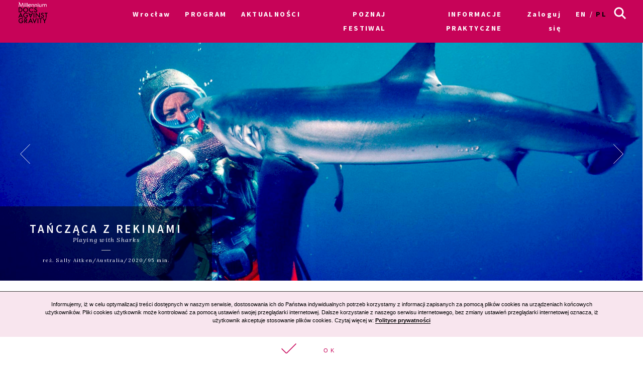

--- FILE ---
content_type: text/html; charset=UTF-8
request_url: https://archiwum2021.wkinach.mdag.pl/18/pl/wroclaw/movie/Tanczaca-z
body_size: 21610
content:



<!DOCTYPE html>
<html lang="pl-PL">
<head>
    <meta http-equiv="content-type" content="text/html; charset=UTF-8">
    <!-- ::::::::::::::::::::::::::::::::::::::::::::::::::::::::::::::::::::::::::::::::::::::::::::::::::::::: -->
    <meta name="web_author" content="Design by: Marta Lissowska, Underscores.me coded by dadmor@gmail.com and reorganized by GsiTeK">
    <!-- ::::::::::::::::::::::::::::::::::::::::::::::::::::::::::::::::::::::::::::::::::::::::::::::::::::::: -->
    <meta charset="UTF-8">
    <meta name="viewport" content="width=device-width, initial-scale=1">
    <meta name="google-site-verification" content="ckA5av-Wprfp6npbfppGxgo3YVsU69fSN6zoDZ9Twnw">
    <meta name="description" content="Festiwal Filmowy Millennium Docs Against Gravity to największy festiwal filmów dokumentalnych w Polsce, odbywający się w 6 miastach w tym samym czasie. 17. edycja odbędzie się w dn. 8-22 maja 2020 r."/>
    <link rel="profile" href="http://gmpg.org/xfn/11">

    <title>18. Festiwal Filmowy Millennium Docs Against Gravity –             Tańcząca z rekinami
    </title>

    <!-- Social Warfare v2.3.2 https://warfareplugins.com -->
    <style>@font-face {font-family: "sw-icon-font";src:url("http://docsag.pl/wp-content/plugins/social-warfare/fonts/sw-icon-font.eot?ver=2.3.2");src:url("http://docsag.pl/wp-content/plugins/social-warfare/fonts/sw-icon-font.eot?ver=2.3.2#iefix") format("embedded-opentype"),url("http://docsag.pl/wp-content/plugins/social-warfare/fonts/sw-icon-font.woff?ver=2.3.2") format("woff"), url("http://docsag.pl/wp-content/plugins/social-warfare/fonts/sw-icon-font.ttf?ver=2.3.2") format("truetype"),url("http://docsag.pl/wp-content/plugins/social-warfare/fonts/sw-icon-font.svg?ver=2.3.2#1445203416") format("svg");font-weight: normal;font-style: normal;}</style>
    <!-- Social Warfare v2.3.2 https://warfareplugins.com -->

    <link rel="dns-prefetch" href="http://s.w.org/">
    <link rel="stylesheet" id="under-world-style-css" href="/css/normalize.css" type="text/css" media="all">
        <script type='text/javascript' src='/old/js/lory.js'></script>

    <link rel="stylesheet" href="https://cdnjs.cloudflare.com/ajax/libs/font-awesome/4.7.0/css/font-awesome.min.css">
    <style type="text/css">
        img.wp-smiley,
        img.emoji {
            display: inline !important;
            border: none !important;
            box-shadow: none !important;
            height: 1em !important;
            width: 1em !important;
            margin: 0 .07em !important;
            vertical-align: -0.1em !important;
            background: none !important;
            padding: 0 !important;
        }
    </style>
    <link rel="stylesheet" id="taxonomy-image-plugin-public-css" href="/css/style_003.css?v2" type="text/css" media="screen">
    <link rel="stylesheet" id="social_warfare-css" href="/css/style.css?v2" type="text/css" media="all">
    <link rel="stylesheet" id="under-world-style-css" href="/css/style_002.css?v2" type="text/css" media="all">
    <link rel="stylesheet" id="generated-style-css" href="/css/oldStyle.css?v2" type="text/css" media="all">
    <link rel="stylesheet" id="wppb_stylesheet-css" href="/css/style-front-end.css?v2" type="text/css" media="all">

    
    
    <!-- OG: 2.5.1 -->
    <meta property="og:site_name" content="Festiwal Filmowy Millennium Docs Against Gravity">
    <meta property="og:url" content="https%3A%2F%2Farchiwum2021.wkinach.mdag.pl%2F18%2Fpl%2Fwroclaw%2Fmovie%2FTanczaca-z">
    <meta property="og:title" content="Tańcząca z rekinami">
    <meta property="og:description" content="Valerie Taylor to żywa legenda w świecie nurkowania. W latach 50. XX wieku była łowczynią rekinów i mistrzynią w ich zabijaniu. Z czasem zamieniła włócznię na aparat fotograficzny i stała się aktywną działaczką na rzecz ochrony tych groźnych stworzeń. W latach 60. XX wieku wraz z innymi pionierami w tej dziedzinie, takimi jak Stan Waterman w USA czy Jacques Cousteau we Francji, należała do nielicznej garstki wykwalifikowanych podwodnych fotografów. Odważyła się podejść bliżej do rekina niż ktokolwiek wcześniej, przeżyła jego atak i zaprzyjaźniła się z żarłaczem białym.">
    <meta property="og:type" content="article">
    <meta property="og:locale" content="pl_PL">
            <meta property="og:image" content="https://archiwum2021.wkinach.mdag.pl/uploads/movies/Tanczaca-z61250aae32e1d.jpeg" />
        <meta property="og:image:width" content="1920" />
        <meta property="og:image:height" content="1080" />
        <meta name="twitter:image" content="https://archiwum2021.wkinach.mdag.pl/uploads/movies/Tanczaca-z61250aae32e1d.jpeg">
        <meta name="twitter:card" content="summary">
    <meta name="twitter:title" content="Tańcząca z rekinami">
    <meta name="twitter:description" content="Valerie Taylor to żywa legenda w świecie nurkowania. W latach 50. XX wieku była łowczynią rekinów i mistrzynią w ich zabijaniu. Z czasem zamieniła włócznię na aparat fotograficzny i stała się aktywną działaczką na rzecz ochrony tych groźnych stworzeń. W latach 60. XX wieku wraz z innymi pionierami w tej dziedzinie, takimi jak Stan Waterman w USA czy Jacques Cousteau we Francji, należała do nielicznej garstki wykwalifikowanych podwodnych fotografów. Odważyła się podejść bliżej do rekina niż ktokolwiek wcześniej, przeżyła jego atak i zaprzyjaźniła się z żarłaczem białym.">
    <meta name="twitter:domain" content="https://archiwum2021.wkinach.mdag.pl">


    <style type="text/css">
        .recentcomments a{
            display:inline !important;
            padding:0 !important;
            margin:0 !important;
        }
    </style>

    <!--[if lte IE 10]>
    <style>
        #promo-slider{
            display:none;
        }
        .pre-f-1, .pre-f-2{
            float:left;
        }
        .home article{display:block; float:left; width:33.33%;}
    </style>
    <![endif]-->

    <!-- Global site tag (gtag.js) - Google Ads: 576942841 -->
    <script async src="https://www.googletagmanager.com/gtag/js?id=AW-576942841"></script>
    <script>
        window.dataLayer = window.dataLayer || [];
        function gtag(){dataLayer.push(arguments);}
        gtag('js', new Date());

        gtag('config', 'AW-576942841');
    </script>

    <!-- Event snippet for Kliknięcia w Oglądaj conversion page
In your html page, add the snippet and call gtag_report_conversion when someone clicks on the chosen link or button. -->
    <script>
        function gtag_report_conversion(url) {
            var callback = function () {
                if (typeof(url) != 'undefined') {
                    window.location = url;
                }
            };
            gtag('event', 'conversion', {
                'send_to': 'AW-576942841/ST30COiP3OABEPnljZMC',
                'event_callback': callback
            });
            return false;
        }
    </script>
<!-- Google Tag Manager -->
<script>(function(w,d,s,l,i){w[l]=w[l]||[];w[l].push({'gtm.start':
new Date().getTime(),event:'gtm.js'});var f=d.getElementsByTagName(s)[0],
j=d.createElement(s),dl=l!='dataLayer'?'&l='+l:'';j.async=true;j.src=
'https://www.googletagmanager.com/gtm.js?id='+i+dl;f.parentNode.insertBefore(j,f);
})(window,document,'script','dataLayer','GTM-MPMX22B');</script>
<!-- End Google Tag Manager -->
    </head>

<body class="movies-template-default single single-movies">
<!-- Google Tag Manager (noscript) -->
<noscript><iframe src="https://www.googletagmanager.com/ns.html?id=GTM-MPMX22B"
height="0" width="0" style="display:none;visibility:hidden"></iframe></noscript>
<!-- End Google Tag Manager (noscript) -->

<div id="infoModal2" class="modal"><div class="modal-content" style="min-height:200px"><span class="infoClose2"><img src="/old/agravity/krzyzyk-popup.svg" width="20"></span><a id="modal-more2" class="more-btn" style="display:none">Pełny opis</a><div id="myModalContent2"></div></div></div>

    <div id="page" class="hfeed site">

        <header id="masthead" class="site-header" role="banner">
            <div class="site-logotype">




                <nav id="site-navigation" class="main-navigation " role="navigation" onmouseleave="menu_out();" style="">

                    <a href="/18/pl/wroclaw/homepage">
                        <img id="small-logo" class="small-logo" src="/img/logo%2520M%2520DAG%2520male.svg">
                    </a>


                    <button class="menu-toggle" aria-controls="primary-menu" aria-expanded="false"></button>


                    <div id="menu-core" class="menu-warszawa-en-container">
    <ul  class="menu nav-menu" aria-expanded="false">
        <li class="menu-item menu-item-type-custom menu-item-object-custom menu-item-home menu-item-has-children" aria-haspopup="true"><a href="/18/pl/wroclaw/homepage">Wrocław</a>
                        <ul class="sub-menu">
                                <li class="menu-item menu-item-type-custom menu-item-object-custom menu-item-home"><a href="/18/pl/warszawa/homepage">Warszawa</a></li>
                                <li class="menu-item menu-item-type-custom menu-item-object-custom menu-item-home"><a href="/18/pl/Wroclaw/homepage">Wrocław</a></li>
                                <li class="menu-item menu-item-type-custom menu-item-object-custom menu-item-home"><a href="/18/pl/Gdynia/homepage">Gdynia</a></li>
                                <li class="menu-item menu-item-type-custom menu-item-object-custom menu-item-home"><a href="/18/pl/Katowice/homepage">Katowice</a></li>
                                <li class="menu-item menu-item-type-custom menu-item-object-custom menu-item-home"><a href="/18/pl/Poznan/homepage">Poznań</a></li>
                                <li class="menu-item menu-item-type-custom menu-item-object-custom menu-item-home"><a href="/18/pl/Bydgoszcz/homepage">Bydgoszcz</a></li>
                                <li class="menu-item menu-item-type-custom menu-item-object-custom menu-item-home"><a href="/18/pl/Lublin/homepage">Lublin</a></li>
                            </ul>
                    </li>

                        <li id="menu-item-1" class="menu-item-has-children menu-item menu-item-type-post_type menu-item-object-page current-menu-item page_item current_page_item"><a href="#">PROGRAM</a>
                                            <ul class="sub-menu">
                                                            <li id="menu-item-4891" class="menu-item menu-item-type-custom menu-item-object-custom"><a href="/18/pl/wroclaw/movies">Filmy A-Z</a></li>
                                                            <li id="menu-item-4892" class="menu-item menu-item-type-custom menu-item-object-custom"><a href="/18/pl/wroclaw/calendar/show">Kalendarz</a></li>
                                                            <li id="menu-item-4893" class="menu-item menu-item-type-custom menu-item-object-custom"><a href="/18/pl/wroclaw/sections">Sekcje filmowe</a></li>
                                                            <li id="menu-item-4894" class="menu-item menu-item-type-custom menu-item-object-custom"><a href="/18/pl/wroclaw/contests">Konkursy</a></li>
                                                            <li id="menu-item-4895" class="menu-item menu-item-type-custom menu-item-object-custom"><a href="/18/pl/wroclaw/EventCategories">Wydarzenia towarzyszące</a></li>
                                                            <li id="menu-item-4896" class="menu-item menu-item-type-custom menu-item-object-custom"><a href="/18/pl/wroclaw/myProgram">Mój program</a></li>
                                                            <li id="menu-item-4897" class="menu-item menu-item-type-custom menu-item-object-custom"><a href="/18/pl/wroclaw/Guests">Goście</a></li>
                                                    </ul>
                                    </li>
                        <li id="menu-item-2" class=" menu-item menu-item-type-post_type menu-item-object-page current-menu-item page_item current_page_item"><a href="/18/pl/wroclaw/aktualnosci">AKTUALNOŚCI</a>
                                    </li>
                        <li id="menu-item-3" class="menu-item-has-children menu-item menu-item-type-post_type menu-item-object-page current-menu-item page_item current_page_item"><a href="#">POZNAJ FESTIWAL</a>
                                            <ul class="sub-menu">
                                                            <li id="menu-item-181" class="menu-item menu-item-type-custom menu-item-object-custom"><a href="/18/pl/wroclaw/page/O-festiwalu-10">O festiwalu</a></li>
                                                            <li id="menu-item-182" class="menu-item menu-item-type-custom menu-item-object-custom"><a href="https://www.communication.mdag.pl/home-pl">Komunikacja MDAG</a></li>
                                                            <li id="menu-item-183" class="menu-item menu-item-type-custom menu-item-object-custom"><a href="/18/pl/wroclaw/page/Partnerzy-festiwalu-7">Partnerzy festiwalu</a></li>
                                                            <li id="menu-item-184" class="menu-item menu-item-type-custom menu-item-object-custom"><a href="/18/pl/wroclaw/page/Archiwum-1">Archiwum</a></li>
                                                    </ul>
                                    </li>
                        <li id="menu-item-4" class="menu-item-has-children menu-item menu-item-type-post_type menu-item-object-page current-menu-item page_item current_page_item"><a href="/18/pl/wroclaw/page/Bilety-i-informacje-9">INFORMACJE PRAKTYCZNE</a>
                                            <ul class="sub-menu">
                                                            <li id="menu-item-101" class="menu-item menu-item-type-custom menu-item-object-custom"><a href="https://tiny.pl/9tw8c">Wypełnij ankietę o festiwalu</a></li>
                                                    </ul>
                                    </li>
        
        <li class="menu-item menu-item-type-custom menu-item-object-custom menu-item-home">
                            <a href="/18/pl/wroclaw/userAuth">Zaloguj się</a>
                    </li>

        <li class="lang-item lang-item-8 lang-item-en lang-item-first "><a hreflang="en-GB" href="/18/en/wroclaw/movie/Tanczaca-z" lang="en-GB">en</a></li>
        <li class="lang-item lang-item-11 lang-item-pl current-lang"><a hreflang="pl-PL" href="/18/pl/wroclaw/movie/Tanczaca-z" lang="pl-PL">pl</a></li>

    </ul>
</div>


<ul id="menu-s-ico">
    <li class="menu-item-has-children">
        <svg xmlns="http://www.w3.org/2000/svg" viewBox="0" style="">
            <path class="st0" d="M24.1,21.9l-6.4-6.4c1.1-1.6,1.8-3.5,1.8-5.6c0-5.2-4.3-9.5-9.5-9.5S0.5,4.8,0.5,10s4.3,9.5,9.5,9.5
									c2.1,0,4-0.7,5.6-1.8l6.4,6.4L24.1,21.9z M3.5,10c0-3.6,2.9-6.5,6.5-6.5s6.5,2.9,6.5,6.5s-2.9,6.5-6.5,6.5S3.5,13.6,3.5,10z"></path>
        </svg>
    </li>

    <form method="get" id="searchform" action="/18/pl/wroclaw/searchResult">
        <input style="" value="" name="searchString" type="text">
        <button type="submit" id="searchsubmit"><svg xmlns="http://www.w3.org/2000/svg" viewBox="0" style="">
                <path class="st0" d="M24.1,21.9l-6.4-6.4c1.1-1.6,1.8-3.5,1.8-5.6c0-5.2-4.3-9.5-9.5-9.5S0.5,4.8,0.5,10s4.3,9.5,9.5,9.5
									c2.1,0,4-0.7,5.6-1.8l6.4,6.4L24.1,21.9z M3.5,10c0-3.6,2.9-6.5,6.5-6.5s6.5,2.9,6.5,6.5s-2.9,6.5-6.5,6.5S3.5,13.6,3.5,10z"></path>
            </svg></button>
    </form>

</ul>


<script>
    var classname = document.getElementsByClassName("menu-item-has-children");
    if(window.innerWidth <= 640) {

        window.onload = function () {

            var arr = Array.from(document.getElementsByClassName("menu-item-has-children"));

            arr.forEach(
                function (elementParent) {
                    elementParent.childNodes.forEach(
                        function (element) {
                            if(element.classList == "sub-menu") {

                                var newElement = document.createElement('img');
                                newElement.className = 'mobileMenuArrow';
                                newElement.src = '/old/img/arrowDown.svg';
                                newElement.setAttribute("height", "10");
                                newElement.setAttribute("width", "20");
                                newElement.setAttribute("alt", ">");
                                elementParent.childNodes[0].appendChild(newElement);

                                console.log(elementParent.childNodes);

                            }
                        }
                    )
                }
            )

        }


        /*
         if (document.getElementsByClassName("menu-item-has-children").childNodes[1]) {
         classname.style.backgroundColor = 'black';
         }
         */

        console.log('640 init');

        for (var i = 0; i < classname.length; i++) {
            classname[i].addEventListener("click", function(event){

                if(event.target.tagName == "IMG") {
                    var target = event.target.parentNode;
                } else {
                    var target = event.target;
                }

                var sub = document.getElementsByClassName("sub-menu");
                for (i = 0; i < sub.length; i++) {
                    sub[i].style.display = "none";
                }

                if (target.getElementsByTagName("IMG")[0].datasrc != '1') {
                    target.getElementsByTagName("IMG")[0].src = '/old/img/arrowUp.svg';
                    target.parentNode.getElementsByClassName("sub-menu")[0].style.display = 'block';
                    target.getElementsByTagName("IMG")[0].datasrc = '1';
                } else {
                    target.getElementsByTagName("IMG")[0].src = '/old/img/arrowDown.svg';
                    target.parentNode.getElementsByClassName("sub-menu")[0].style.display = 'none';
                    target.getElementsByTagName("IMG")[0].datasrc = '0'
                }


                event.preventDefault();


                /*var sub =  this.getElementsByClassName("sub-menu");
                 sub[0].setAttribute(
                 "style", "display:block !important; opacity:1;");*/
            });
        }
    } else {
        var menu_out = function(){
            if (document.getElementById('content') != null) {
                document.getElementById('content').style['margin-top'] = '0px';
            }
            /*document.getElementById('small-logo').setAttribute(
             "style", "opacity:0;");*/

            if (document.getElementById('main-logo') != null) {
                document.getElementById('main-logo').style.opacity = '1';
            }
        }
        var myFunction = function() {
            var selects = document.getElementsByClassName("sub-menu");
            for(var i =0, il = selects.length;i<il;i++){

            }
            var sub =  this.getElementsByClassName("sub-menu");
            if (selects) {
                if (document.getElementById('content') != null && sub != null) {
                    document.getElementById('content').style['margin-top'] = sub[0].offsetHeight - 60 + "px";
                }
                /*document.getElementById('small-logo').setAttribute(
                 "style", "opacity:1;");*/
                if (document.getElementById('main-logo') != null) {
                    document.getElementById('main-logo').style.opacity = '0';
                }
            }else{
                console.log(document.getElementById('content').style['margin-top']);
            }
        };
        for (var i = 0; i < classname.length; i++) {
            classname[i].addEventListener('mouseover', myFunction, false);
        }
    }
</script>



                </nav><!-- #site-navigation -->




                <br>


            </div>
        </header><!-- #masthead -->


        
    <div id="content" class="site-content" style="margin-top: 0px;">

        <style>
            .single-movies h2.entry-title {
                color: #fff;
            }
        </style>

        <div id="primary" class="content-area">
            <main id="main" class="site-main" role="main">

                <svg xmlns="http://www.w3.org/2000/svg" version="1.1" style="display:none">
                    <path id="loveMe" d="M26,8.6C26,5,23.1,2,19.5,2c-2.3,0-4.3,1.3-5.5,3.1C12.9,3.3,10.9,2,8.5,2C4.9,2,2,5,2,8.6c0,2,1,3.8,2.2,5
				s9.2,9.5,9.2,9.5c0.2,0.2,0.4,0.3,0.5,0.3c0.2,0,0.5-0.1,0.6-0.3c0,0,7.8-8.3,9-9.5C24.9,12.4,26,10.6,26,8.6L26,8.6z"></path>

                </svg>
                <style type="text/css">

                    @media (max-width: 800px) {
                        .pthlove {
                            text-align: left;
                        }
                    }

                    @media (min-width: 801px) and (max-width: 1000px) {
                        .pthlove {
                            margin-right: -3em;
                        }
                    }

                    @media (min-width: 1001px) and (max-width: 1200px) {
                        .pthlove {
                            margin-right: -5em;
                        }
                    }

                    @media (min-width: 1201px) {
                        .pthlove {
                            margin-right: -7em;
                        }
                    }

                    .projections_table > div {
                        padding-top: 10px;
                    }

                    .like_off svg {
                        width: 27px;
                        height: 27px;
                        stroke: #C70358;
                        fill: #fff;
                        vertical-align: -5px;
                    }

                    .like_on svg {
                        width: 27px;
                        height: 27px;
                        stroke: #fff;
                        fill: #C70358 !important;
                        vertical-align: -5px;
                    }

                    .like_off [aria-label]::before {
                        content: 'Dodaj do Mojego programu';
                    }

                    .like_on [aria-label]::before {
                        content: 'Usuń z Mojego programu';
                    }

                    [aria-label] {
                        position: relative;
                    }

                    [aria-label]::before {
                        content: attr(aria-label);
                        opacity: 0;
                        visibility: hidden;
                        position: absolute;
                        top: 120%;
                        left: 0;
                        background-color: #fff;
                        color: #000;
                        font-size: 0.5em;
                        min-width: 100px;
                        text-align: center;
                        padding: 3px;
                        border: 1px #000 solid;
                        transition: .5s ease-in-out;
                        transition-property: opacity, visibility;
                        z-index: 999;
                    }

                    [aria-label]:hover::before {
                        opacity: 1;
                        visibility: visible;
                    }

                </style>


                <style>


                    #single-movie-title {
                        background-color: rgba(0, 0, 0, 0.5);
                        text-align: center;
                        color: #fff;
                        padding: 2em;
                    }

                    #single-movie-title h1 {
                        color: #fff;
                    }

                    .entry-single-content hr,
                    .entry-right-content hr {
                        background-color: #000;
                    }

                    .entry-right-content {
                        width: 90%;
                        font-family: 'Lora', sans-serif;
                        font-size: 1.1rem;
                    }

                    .entry-right-content ul {
                        margin: 1em;
                        padding: 0;
                        margin-bottom: 2em;
                    }

                    .entry-right-content ul li {
                        margin: 0;
                        padding: 0;
                        list-style: none;
                    }

                    .entry-right-content ul li div:nth-child(1) {
                        font-weight: bold;
                        font-family: 'Lora', sans-serif;
                    }

                    .entry-right-content ul li div:nth-child(2) {
                        margin-left: 2em;
                    }

                    .pinky-linky a {
                        background-color: #fedceb;
                        border: 2px solid #fff;
                        padding: 0.2em;
                        margin-bottom: 0.2em;
                        margin-right: 0.2em;
                        line-height: 1.9em;
                    }

                    #content .section {
                        border-top: 1px solid #000;
                        margin-top: 1em;
                        font-family: 'Lora';
                        text-transform: uppercase;
                        letter-spacing: 0.17em;
                        font-size: 0.7em;
                        font-weight: normal;
                    }

                    .section p {
                        margin: 1em 0.5em 0.5em 0.5em;

                    }

                    .section a {
                        border: 2px solid #C70358;
                        padding: 0.5em;
                        font-size: 0.9em;
                        color: #C70358;
                        line-height: 2em;
                        text-transform: uppercase;
                        font-family: 'Source Sans Pro', sans-serif;
                        letter-spacing: 0.17em;
                        font-weight: bold;
                    }

                    .section a:hover {
                        background-color: #C70358 !important;
                        color: #fff !important;
                        text-decoration: none;
                    }

                    .box-org span {
                        font-style: italic;

                    }

                    .movie-card {
                        margin: 3em 0;
                        position: relative;
                        display: flex;
                    }

                    .movie-image-mask {
                        width: 33%;
                        position: absolute;
                        bottom: 0;
                        left: 0
                    }

                    @media screen and (max-width: 640px) {
                        .movie-card {
                            flex-direction: column-reverse;
                        }

                        .movie-card > div {
                            width: 100% !important;
                        }

                        .movie-image-mask {
                            width: 100%;
                        }
                    }

                    .projections_table {
                        font-size: 1rem;
                        font-family: 'Lora', sans-serif;
                    }

                    .projections_table div:first-child {
                        padding-left: 0.3em;
                    }

                    .projections_table:hover:not(:first-child) {
                        background-color: rgb(199, 3, 88);
                    }

                    .projections_table:hover:not(:first-child) div {
                        color: rgb(255, 255, 255);
                    }

                    .projections_table:hover .ticket a {
                        border-color: rgb(255, 255, 255);
                        background-color: rgb(199, 3, 88);
                        color: rgb(255, 255, 255);
                    }

                    .ticket a {
                        color: #C70358;
                        border: 1px solid #C70358;
                        padding: 0.2em 0.5em 0.2em 0.5em;
                        text-transform: uppercase;
                        margin: 0.2em;
                        font-weight: bold;
                        font-size: 0.7em;
                    }

                    .fullCalendarButton {
                        margin-top: 0.8em;
                    }

                    .fullCalendarButton a {
                        padding-right: 4em;
                        background-image: url("/old/img/arrowFullCalendarButton.svg");
                        background-repeat: no-repeat;
                        background-position: right center;
                        background-size: 12%;
                    }

                    .fullCalendarButton a:hover {
                        background-image: url("/old/img/arrowFullCalendarButtonHover.svg");
                        background-color: rgb(199, 3, 88);
                        color: rgb(255, 255, 255);
                    }

                    .pth {
                        border-bottom: 1px solid #000;
                    }

                    @media screen and (max-width: 800px) {
                        .movie-card {
                            text-align: center;
                            margin: 0;
                        }

                        .entry-right-content {
                            width: 100%;
                        }

                        .entry-right-content ul li div:nth-child(2) {
                            margin: 0;
                        }
                    }
                </style>


                <header class="entry-header">

                    <div class="slider js_simple simple">
                        <div class="frame js_frame">
                            <ul class="slides js_slides"
                                style="transition-duration: 300ms; transform: translate3d(-2492px, 0px, 0px); transition-timing-function: ease;">
                                                                <li class="js-slide entry-header-image"
                                    style="background-image:url('/uploads/movies/1322/Tanczaca-z61250aaed3ebd.jpeg')"></li>
                                                                <li class="js-slide entry-header-image"
                                    style="background-image:url('/uploads/movies/1322/Tanczaca-z61250aaf488ba.jpeg')"></li>
                                                                <li class="js-slide entry-header-image"
                                    style="background-image:url('/uploads/movies/1322/Tanczaca-z61250aafbcc01.jpeg')"></li>
                                                            </ul>
                        </div>
                        <script type="text/javascript">
                            document.addEventListener('DOMContentLoaded', function () {
                                var simple = document.querySelector('.js_simple');
                                var lorySlider = lory(simple, {
                                    infinite: 1
                                });
                                setInterval(function () {
                                    lorySlider.next();
                                }, 5000);
                            });
                        </script>

                        <span class="js_prev prev">
                    <img src="/old/agravity/left-big-OFF.svg" width="20">
                </span>

                        <span class="js_next next">
                    <img src="/old/agravity/right-big-OFF.svg"
                         width="20">
                </span>

                    </div>
                    <!-- uigen mod : entry-header-image -->


                    <div class="movie-image-mask">
                        <div id="single-movie-title">
                            <h1 class="entry-title">Tańcząca z rekinami</h1>
                            <div class="box-org">
                                <span>Playing with Sharks</span>
                                <hr>
                                <div class="movie-meta">
                                                                            reż. Sally Aitken/Australia/2020/95 min.
                                                                    </div>
                            </div>

                        </div>

                    </div>

                </header><!-- .entry-header -->


                <div class="movie-card" style=" ">
                    <div style="width:11.11%" class="no-mobile">

                    </div>
                    <div style="width:55.55%;" class="mobile-100">

                        <div class="projections_table">
    <div class="pth pthlove"></div>
    <div class="pth">miejsce</div>
    <div class="pth">data</div>
    <div class="pth">czas</div>
    <div class="pth"></div>
</div>
<div class="projections_table">
    <div id="4388" class="like_off pthlove" onclick="run_like(this);">
			<span class="loveMeContainer" aria-label="">
		      <svg xmlns="http://www.w3.org/2000/svg">
		        <use xlink:href="#loveMe"></use>
		      </svg>
		   </span>
    </div>
    <div>Dolnośląskie Centrum Filmowe, sala Warszawa</div>
    <div>2021-09-05</div>
    <div>14:30</div>
    <div onclick="" class="ticket">
        <a href="https://bilety.dcf.wroclaw.pl/Msi/Default.aspx?event_id=69926&amp;typetran=0&amp;returnlink=https://dcf.wroclaw.pl/" target="_blank">
            Kup bilet        </a>
    </div>
</div>
<div class="projections_table">
    <div id="4363" class="like_off pthlove" onclick="run_like(this);">
			<span class="loveMeContainer" aria-label="">
		      <svg xmlns="http://www.w3.org/2000/svg">
		        <use xlink:href="#loveMe"></use>
		      </svg>
		   </span>
    </div>
    <div>Dolnośląskie Centrum Filmowe, sala Warszawa</div>
    <div>2021-09-09</div>
    <div>12:00</div>
    <div onclick="" class="ticket">
        <a href="https://bilety.dcf.wroclaw.pl/Msi/Default.aspx?event_id=69976&amp;typetran=0&amp;returnlink=https://dcf.wroclaw.pl/" target="_blank">
            Kup bilet        </a>
    </div>
</div>
<div class="projections_table">
    <div id="4425" class="like_off pthlove" onclick="run_like(this);">
			<span class="loveMeContainer" aria-label="">
		      <svg xmlns="http://www.w3.org/2000/svg">
		        <use xlink:href="#loveMe"></use>
		      </svg>
		   </span>
    </div>
    <div>Dolnośląskie Centrum Filmowe, sala Warszawa</div>
    <div>2021-09-12</div>
    <div>18:30</div>
    <div onclick="" class="ticket">
        <a href="https://bilety.dcf.wroclaw.pl/Msi/Default.aspx?event_id=70023&amp;typetran=0&amp;returnlink=https://dcf.wroclaw.pl/" target="_blank">
            Kup bilet        </a>
    </div>
</div>
<div onclick="" class="ticket fullCalendarButton">
    <a href="/18/pl/wroclaw/calendar/show" _target="blank">
        Zobacz cały kalendarz    </a>
</div>

<div id="myModal" class="modal"><div class="modal-content" style="min-height:200px"><span class="close"><img src="/old/agravity/krzyzyk-popup.svg" width="20"></span><a id="modal-more" class="more-btn" style="display:none">Pełny opis</a><div id="myModalContent"></div></div></div>

<style>

    /* MODAL */
    /* The Modal (background) */
    .modal {
        display: none; /* Hidden by default */
        position: fixed; /* Stay in place */
        z-index: 100; /* Sit on top */
        left: 0;
        top: 0;
        width: 100%; /* Full width */
        height: 100%; /* Full height */
        overflow: auto; /* Enable scroll if needed */
        background-color: rgb(0,0,0); /* Fallback color */
        background-color: rgba(0,0,0,0.4); /* Black w/ opacity */
    }
    .modal-title{
        text-transform: uppercase;
        font-weight:bold;
        font-size: 1.2em;
    }
    .modal-title-ang{
        font-style: italic;
        font-family: 'Lora', sans-serif;
        margin: 0;
    }
    .modal-movie-meta{
        letter-spacing: 0.1em;
        margin: 5px 0;
        font-family: 'Lora', sans-serif;
    }
    .modal-content-desc{
        font-family: 'Lora', sans-serif;
    }
    /* Modal Content/Box */
    .modal-content {
        font-size: 0.75em;
        font-family: "Source Sans Pro",sans-serif;
        background-color: #fefefe;
        margin: 10% auto; /* 15% from the top and centered */
        padding: 20px;
        border: 1px solid #888;
        width: 50%; /* Could be more or less, depending on screen size */
    }

    /* The Close Button */
    .close {
        color: #aaa;
        float: right;
        font-size: 24px;
        font-weight: bold;
        line-height: 15px;
        margin: 0.5em;
    }

    .more-btn{
        /*color: #C70358;*/
        border: 1px solid #C70358;
        padding: 0.2em;
        text-transform: uppercase;
        margin: 0.2em;
        font-weight: bold;
        font-size: 1.2em;
        float: right;
        margin-right: 3em;
    }
    .more-btn:hover{
        color: #fff;
        background-color:#C70358
    }

    .close:hover,
    .close:focus {
        color: black;
        text-decoration: none;
        cursor: pointer;
    }
    .pth{
        border-bottom:1px solid #000;
    }
    @media screen and (max-width: 800px){
        .modal-content {
            width: 90%;
            font-size: 1.1em;
        }

        #myModalContent .ticket{
            flex: 1.4 !important;
            text-align: right;
        }
        .projections_table > div:nth-child(1){
            flex: 1.8 !important;
        }
        .projections_table > div:nth-child(2){
            flex: 1.2 !important;
        }

        #myModal{
            margin-top:6em;
        }
        .pth:nth-child(1){
            flex: 1.8 !important;
        }
        .pth:nth-child(2){
            flex: 1.2 !important;
        }
        .pth:nth-child(4){
            flex: 1.4 !important;
        }
        .cal_days{
            display:none;
        }
        #promo-slider .promo-left,
        #promo-slider .promo-right
        {
            display:none !important;
        }
        .promo-center{
            width:100% !important;
            flex: 0 0 100%;
        }
    }
</style>

<script>
    var modal = document.getElementById('myModal');
    var close = document.getElementsByClassName("close")[0];

    var loadJSON = function (callback, file) {
        var xobj = new XMLHttpRequest();
        xobj.overrideMimeType("application/json");
        xobj.open('GET', file, true);
        xobj.onreadystatechange = function () {
            if (xobj.readyState == 4 && xobj.status == "200") {
                callback(xobj.responseText);
            }
            if(xobj.readyState == 4 && xobj.status == "403") {
                var msg = JSON.parse(xobj.responseText);
            }
        };
        xobj.send(null);
    }

    var run_like = function(_t){
        document.getElementById('modal-more').style.display = 'none';

        var content = document.getElementById('myModalContent');
        content.innerHTML = '';
        var _id = _t.id;
        loadJSON( function(response) {
            var res = JSON.parse(response);
            //console.log(res);
            if (res['is_user_logged_in'] !== 'true') {
                modal.style.display = "block";
            }
            content.innerHTML = res['msg'];
            var svg = document.getElementById(_id);
            if(res.add == 'true'){
                svg.classList.add("like_on");
                svg.classList.remove("like_off");
            } else if(res.add == 'false') {
                svg.classList.add("like_off");
                svg.classList.remove("like_on");
            }
        }, '/18/pl/wroclaw/ajax/runLike?id='+_id);
    }

    var buy_ticket = function(_t){
        modal.style.display = "block";
        document.getElementById('myModalContent').innerHTML = '';
    }

    close.onclick = function() {
        modal.style.display = "none";
    }
</script>





                        <div id="accord" style="overflow: hidden; height: 16.5em; margin-bottom:1em">
                            <div class="entry-single-content">
                                                                    <p style="margin-left:0cm; margin-right:0cm; text-align:justify">Valerie Taylor to żywa legenda w świecie nurkowania. W latach 50. XX wieku była łowczynią rekin&oacute;w i mistrzynią w ich zabijaniu. Z czasem zamieniła wł&oacute;cznię na aparat fotograficzny i stała się aktywną działaczką na rzecz ochrony tych groźnych stworzeń. W latach 60. XX wieku wraz z innymi pionierami w tej dziedzinie, takimi jak Stan Waterman w USA czy Jacques Cousteau we Francji, należała do nielicznej garstki wykwalifikowanych podwodnych fotograf&oacute;w. Odważyła się podejść bliżej do rekina niż ktokolwiek wcześniej, przeżyła jego atak i zaprzyjaźniła się z żarłaczem białym. Studiowała zachowanie tych drapieżnik&oacute;w i szerzyła wiedzę na ich temat. Wsp&oacute;łpracowała ze Stevenem Spielbergiem przy filmie &bdquo;Szczęki&rdquo;, podbiła świat nurkowania zdominowany przez mężczyzn, a jej zapał i pasja wpłynęły na powszechną wiedzę ludzi na temat rekin&oacute;w oraz na to, jak je postrzegamy.</p>

<p style="margin-left:0cm; margin-right:0cm; text-align:justify">Film portretuje tę magnetyczną osobowość, wykorzystując zremasterowane materiały archiwalne utrwalone na przestrzeni 50 lat jej życia. Udajemy się w zachwycającą pod względem wizualnym podr&oacute;ż do podwodnego świata z czas&oacute;w, zanim rafy koralowe zostały spustoszone przez zmiany klimatyczne, a przełowienie zredukowało niemal do zera wiele morskich gatunk&oacute;w. Poznajemy morską krainę, obserwując majestatyczny charakter rekin&oacute;w i ich groźną charyzmę. Strach zastępuje szacunek i podziw, a przede wszystkim zrozumienie, z jakiego powodu to właśnie rekiny znajdują się na wierzchołku drabiny oceanicznych stworzeń.&nbsp;&nbsp;&nbsp;&nbsp;&nbsp;</p>
                                                                <div class="swp-content-locator"></div>
                            </div>
                        </div>

                        <script>
                            function toogledesc() {

                                if (document.getElementById('_more').classList == 'long') {
                                    document.getElementById('accord').style.height = 'auto';
                                } else {
                                    document.getElementById('accord').style.height = '16.5em';

                                }

                                document.getElementById('_more').classList.toggle('short');
                                document.getElementById('_more').classList.toggle('long');
                            }
                        </script>
                        <style>
                            #_more {
                                cursor: pointer;
                            }

                            #_more.short #zwin {
                                display: none;
                            }

                            #_more.long #rozwin {
                                display: none;

                            }

                            #_more.short #trozwin {
                                display: none;
                            }

                            #_more.long #tzwin {
                                display: none;
                            }

                            #_more.short #gr {
                                display: none;
                            }

                            #trozwin, #tzwin {
                                border-bottom: 1px solid #000;
                                margin-top: 1em;
                                font-family: 'Lora';
                                text-transform: uppercase;
                                letter-spacing: 0.17em;
                                font-size: 0.7em;
                                font-weight: normal;
                            }
                        </style>
                        <div id="_more" class="long" style="background:#fff; text-align:left; width:100%;"
                             onclick="toogledesc()">
                            <img id="gr" style="width: 100%; margin-top: -120px;"
                                 src="/old/agravity/gradient-bialy.svg">

                            <div id="trozwin">
                                                                    DŁUŻSZY OPIS
                                                            </div>
                            <div id="tzwin">
                                                                    KRÓTSZY OPIS
                                                            </div>
                            <div id="rozwin" style="text-align:right; margin-top:-1.5em"><img
                                        src="/old/agravity/zwin.svg"
                                        width="20" height="20"></div>
                            <div id="zwin" style="text-align:right; margin-top:-1.5em"><img
                                        src="/old/agravity/rozwin.svg"
                                        width="20" height="20"></div>
                        </div>

                                                    <iframe style="margin:2em 0"
                                    src="https://www.youtube.com/embed/UXEhQPFfkkE?autoplay=0" width="90%"
                                    height="360"></iframe>
                                                <!-- Your share button code -->
                        <div class="socialContainer">
                            <a href="http://www.facebook.com/sharer/sharer.php?p[url]=https%3A%2F%2Farchiwum2021.wkinach.mdag.pl%2F18%2Fpl%2Fwroclaw%2Fmovie%2FTanczaca-z" target="_blank">
                                <div class="divfacebook">
                                    <i class="fa fa-facebook-square"></i>
                                </div>
                            </a>
                            <a href="https://twitter.com/intent/tweet?url=https%3A%2F%2Farchiwum2021.wkinach.mdag.pl%2F18%2Fpl%2Fwroclaw%2Fmovie%2FTanczaca-z&via=againstxgravity" target="_blank">
                                <div class="divtwitter">
                                    <i class="fa fa-twitter-square"></i>
                                </div>
                            </a>
                            <!--
                            <a href="https://plus.google.com/share?url=https://archiwum2021.wkinach.mdag.pl/18/pl/wroclaw/movie/Tanczaca-z">
                                <div style="width: 70px; height: 40px; text-align: center; font-size: 16px; line-height: 40px; background: #DB4A39; color: #fff; text-decoration: none; border-radius: 4px;">
                                    <i class="fa fa-google-plus-square" style="font-size: 18px !important;"></i>
                                                                            Podziel się
                                                                    </div>
                            </a>
                            -->
                        </div>


                    </div>
                    <div style="width:11.11%" class="no-mobile">

                    </div>
                    <div style="width:22.22%" class="mobile-100">

                        <div class="entry-right-content">
                            <hr>
                            <ul class="pinky-linky">
                                <li>
                                    <div>czas trwania:</div>
                                    <div>95 min.</div>
                                </li>
                                <li>
                                    <div>kraj/rok:</div>
                                    <div>Australia                                        /2020</div>
                                </li>

                                <li>
                                    <div>reżyseria:</div>
                                    <div>
                                                                                Sally Aitken
                                    </div>
                                </li>
                                                                                                            <li>
                                            <div>zdjęcia:</div>
                                            <div>
                                                                                                Ron Taylor, Michael Latham, Judd Overton, Nathan Barlow, Toby Ralph
                                            </div>
                                        </li>
                                                                                                                                                                                                                                                                                    <li>
                                            <div>produkcja:</div>
                                            <div>Bettina Dalton / Wildbear TV, Dogwoof, TDog</div>
                                        </li>
                                                                                                                                        <li>
                                        <div>wybrane festiwale i nagrody                                            :
                                        </div>
                                        <div>2021 – FF Sundance</div>
                                    </li>
                                

                            </ul>
                            <hr>
                            <ul class="pinky-linky">
                                <li>
                                    <div>sekcje:</div>
                                    <div>
                                                                                    <a class="pink-link"
                                               href="/18/pl/wroclaw/section/Heroes+Are+Among+Us">Bohaterowie są wśród nas</a>
                                                                            </div>
                                </li>
                                                                    <li>
                                        <div>konkursy:</div>
                                        <div>
                                                                                            <a class="pink-link"
                                                   href="/18/pl/wroclaw/contest/Green+Warsaw+Award">Green Warsaw Award</a>
                                                                                            <a class="pink-link"
                                                   href="/18/pl/wroclaw/contest/Audience+Award">Nagroda Publiczności</a>
                                                                                            <a class="pink-link"
                                                   href="/18/pl/wroclaw/contest/TVP+Dokument+Award">Nagroda TVP Dokument</a>
                                                                                            <a class="pink-link"
                                                   href="/18/pl/wroclaw/contest/%2522Co+Jest+Grane+24%2522+Readers%25E2%2580%2599+Choice+Award">Nagroda „Co Jest Grane 24” Big Screen Doc</a>
                                                                                    </div>
                                    </li>
                                                                                                    <li>
                                        <div>tagi:</div>
                                        <div>
                                                                                            <a class="pink-link"
                                                   href="/18/pl/wroclaw/tag/education">edukacja</a>
                                                                                            <a class="pink-link"
                                                   href="/18/pl/wroclaw/tag/ecology">ekologia</a>
                                                                                            <a class="pink-link"
                                                   href="/18/pl/wroclaw/tag/feel+good+movie">feel good movie</a>
                                                                                            <a class="pink-link"
                                                   href="/18/pl/wroclaw/tag/biographical+film">film biograficzny</a>
                                                                                            <a class="pink-link"
                                                   href="/18/pl/wroclaw/tag/animal+rights">prawa zwierząt</a>
                                                                                    </div>
                                    </li>
                                                                                                <li>
                                </li>

                                <li>
                                    <div>
                                    </div>
                                </li>
                            </ul>

                        </div>

                    </div>

                </div>


            </main><!-- #main -->
        </div><!-- #primary -->


                <div class="section">
            Inne filmy z sekcji <p>
                <a href="/18/pl/wroclaw/section/Heroes+Are+Among+Us">
                    Bohaterowie są wśród nas                    <!-- <img width="50" src="/old/agravity/strzalka-roz.svg"> -->
                </a>
            </p>

        </div>

        <main class="site-main" role="main">

            
                <a class="std-box" href="/18/pl/wroclaw/movie/Przezyc"
                   style="background-image:url('/uploads/movies/Przezyc611d01f9b2926.jpeg')">

                    <div class="mask"></div>


                    <div style="z-index:10">
                        <div class="box-entry-title">Przeżyć</div>
                        <div class="decorator-line"></div>
                        <div class="box-description">
                            <div class="entry-movie-box-description">Flee</div>
                        </div>
                    </div>

                </a>

            
                <a class="std-box" href="/18/pl/wroclaw/movie/Gorbaczow.-Raj"
                   style="background-image:url('/uploads/movies/Gorbaczow.-Raj611004b4b5511.jpeg')">

                    <div class="mask"></div>


                    <div style="z-index:10">
                        <div class="box-entry-title">Gorbaczow. Raj</div>
                        <div class="decorator-line"></div>
                        <div class="box-description">
                            <div class="entry-movie-box-description">Gorbachev. Heaven</div>
                        </div>
                    </div>

                </a>

            
                <a class="std-box" href="/18/pl/wroclaw/movie/W-drodze-do"
                   style="background-image:url('/uploads/movies/W-drodze-do612773f8db63c.jpeg')">

                    <div class="mask"></div>


                    <div style="z-index:10">
                        <div class="box-entry-title">W drodze do Samarkandy</div>
                        <div class="decorator-line"></div>
                        <div class="box-description">
                            <div class="entry-movie-box-description">Pozzis, Samarkand</div>
                        </div>
                    </div>

                </a>

            
        </main>

        
                    <div class="section">
                Inne filmy z tagiem <p>
                    <a href="/18/pl/wroclaw/tag/feel+good+movie">
                        feel good movie                        <!-- <img width="50" src="/old/agravity/strzalka-roz.svg"> -->
                    </a>
                </p>

            </div>

            <main class="site-main" role="main">

                
                    <a class="std-box" href="/18/pl/wroclaw/movie/Balkanski-groove"
                       style="background-image:url('/uploads/movies/Balkanski-groove610e913b74617.jpeg')">

                        <div class="mask"></div>


                        <div style="z-index:10">
                            <div class="box-entry-title">Bałkański groove</div>
                            <div class="decorator-line"></div>
                            <div class="box-description">
                                <div class="entry-movie-box-description">Here We Move Here We Groove</div>
                            </div>
                        </div>

                    </a>

                
                    <a class="std-box" href="/18/pl/wroclaw/movie/Chwala-krolowej"
                       style="background-image:url('/uploads/movies/Chwala-krolowej610ece745ea58.jpeg')">

                        <div class="mask"></div>


                        <div style="z-index:10">
                            <div class="box-entry-title">Chwała królowej</div>
                            <div class="decorator-line"></div>
                            <div class="box-description">
                                <div class="entry-movie-box-description">Glory to the Queen</div>
                            </div>
                        </div>

                    </a>

                
                    <a class="std-box" href="/18/pl/wroclaw/movie/W-drodze-do"
                       style="background-image:url('/uploads/movies/W-drodze-do612773f8db63c.jpeg')">

                        <div class="mask"></div>


                        <div style="z-index:10">
                            <div class="box-entry-title">W drodze do Samarkandy</div>
                            <div class="decorator-line"></div>
                            <div class="box-description">
                                <div class="entry-movie-box-description">Pozzis, Samarkand</div>
                            </div>
                        </div>

                    </a>

                
            </main>

        
                    <div class="section">
                Inne filmy z konkursu <p>
                    <a href="/18/pl/wroclaw/contest/%2522Co+Jest+Grane+24%2522+Readers%25E2%2580%2599+Choice+Award">
                        Nagroda „Co Jest Grane 24” Big Screen Doc                        <!-- <img width="50" src="/old/agravity/strzalka-roz.svg"> -->
                    </a>
                </p>

            </div>

            <main class="site-main" role="main">

                
                    <a class="std-box" href="/18/pl/wroclaw/movie/Zappa"
                       style="background-image:url('/uploads/movies/Zappa612cea4f468bb.jpeg')">

                        <div class="mask"></div>


                        <div style="z-index:10">
                            <div class="box-entry-title">Zappa</div>
                            <div class="decorator-line"></div>
                            <div class="box-description">
                                <div class="entry-movie-box-description">Zappa</div>
                            </div>
                        </div>

                    </a>

                
                    <a class="std-box" href="/18/pl/wroclaw/movie/Przezyc"
                       style="background-image:url('/uploads/movies/Przezyc611d01f9b2926.jpeg')">

                        <div class="mask"></div>


                        <div style="z-index:10">
                            <div class="box-entry-title">Przeżyć</div>
                            <div class="decorator-line"></div>
                            <div class="box-description">
                                <div class="entry-movie-box-description">Flee</div>
                            </div>
                        </div>

                    </a>

                
                    <a class="std-box" href="/18/pl/wroclaw/movie/Jest-fucha%2521"
                       style="background-image:url('/uploads/movies/Jest-fucha216110153112aae.jpeg')">

                        <div class="mask"></div>


                        <div style="z-index:10">
                            <div class="box-entry-title">Jest fucha!</div>
                            <div class="decorator-line"></div>
                            <div class="box-description">
                                <div class="entry-movie-box-description">The Gig Is Up</div>
                            </div>
                        </div>

                    </a>

                
            </main>

        



    </div>

    




        <div class="section"> &nbsp; </div>
        
        <div id="prefooter">
            <a href="http://www.againstgravity.pl/sklep" class="pre-f-1" style="background-image:url('/old/agravity/DOC-SHOP.png'); background-size:cover;">
                <div class="doc-shop"></div>
                <div style="z-index:10">
                    <div class="entry-title">Doc shop</div>
                    <div class="decorator-line"></div>
                    <div class="box-description">Kup nasze filmy na DVD</div>
                </div>
            </a>
            <div class="pre-f-1">
                <div class="entry-title">NEWSLETTER</div>
                <div class="decorator-line"></div>
                <div class="box-description">Zapisz się do newslettera</div>

                <form name="appbundle_newsletter_form" method="post" class="newsletterForm">
<input type="email" id="appbundle_newsletter_form_email" name="appbundle_newsletter_form[email]" required="required" class="email form-control" placeholder="Adres e-mail" />
<br>
<input src="/img/strzalka%252040%2520px%2520biala.svg" name="image" type="image">
<input type="hidden" id="appbundle_newsletter_form__token" name="appbundle_newsletter_form[_token]" value="HDJnUIDmpomHsbFBg-oHac6oDtr1bIquhFGi_WUhyX8" /></form>

<script>
    var modal2 = document.getElementById('infoModal2');
    var content2 = document.getElementById('myModalContent2');
    var close2 = document.getElementsByClassName("infoClose2")[0];

    

    close2.onclick = function() {
        modal2.style.display = "none";
    }
</script>



            </div>
            <div class="pre-f-2">
                <a class="pre-f-2-2 box-description" target="_blank" href="https://www.youtube.com/MillenniumDocsAgainstGravityFilmFestival">
                    <img style="width:auto; height:80%" src="/img/youtuba%252063x44px.svg">
                    <div class="sub">YouTube</div>
                    <div></div>
                </a>
                <div class="pre-f-2-3">
                    <a class="pre-f-2-3-1 box-description" target="_blank" href="https://www.instagram.com/millenniumdocsagainstgravity/">
                        <img style="width:auto; height:80%" src="/img/instagram%252044px.svg">
                        <div class="sub">Instagram</div>
                    </a>
                    <a class="pre-f-2-3-1 box-description" target="_blank" href="https://www.facebook.com/MillenniumDocsAgainstGravity/">
                        <img style="width:auto; height:80%" src="/img/fb%252044px.svg">
                        <div class="sub">Facebook</div>
                    </a>
                    <a class="pre-f-2-3-1 box-description" target="_blank" href="https://twitter.com/againstxgravity">
                        <img style="width:auto; height:80%" src="/img/twitter%252044px.svg">
                        <div class="sub">Twitter</div>
                    </a>
                </div>
            </div>
        </div>

        <footer id="colophon" class="site-footer" role="contentinfo" style="background-color: #fff; color: #000;">
            <div class="site-info1">
                <a href="http://againstgravity.pl/">

                    <svg version="1.1" id="Layer_1" xmlns="http://www.w3.org/2000/svg" xlink="http://www.w3.org/1999/xlink" x="0px" y="0px" width="60" height="100" viewBox="34.087 -20 527.105 881.891" enable-background="new 34.087 -20 527.105 881.891" xml:space="preserve">
                    <g>
                        <rect x="54.087" fill="#FFFFFF" stroke="#FFFFFF" stroke-width="40" stroke-miterlimit="10" width="487.105" height="841.891"></rect>
                        <g>
                            <path fill="#009FE3" d="M85.483,29.662v411.411c0,0,59.516,116.143,212.254,116.143s212.446-116.143,212.446-116.143V29.662
                                H85.483z"></path>
                            <path d="M509.99,588.032H85.483v-85.71c0,0,57.204,64.908,212.254,64.908c155.049,0,212.446-64.908,212.446-64.908v85.71H509.99z"></path>
                            <path fill="#FFFFFF" d="M297.737,84.94c59.708,0,108.245,48.344,108.245,108.246c0,94.378-108.245,245.19-108.245,335.523
                                c0-90.333-108.246-241.145-108.246-335.523C189.683,133.285,238.028,84.94,297.737,84.94z"></path>
                            <path fill="#83D0F5" d="M297.929,108.631c49.308,0,89.178,42.374,89.178,94.571c0,82.436-89.178,214.18-89.178,292.957
                                c0-78.776-89.178-210.713-89.178-292.957C208.751,151.005,248.621,108.631,297.929,108.631z"></path>
                            <path fill="#FFFFFF" d="M298.507,161.598c46.996-6.548,87.443,25.81,87.443,76.658c0,75.31-88.021,181.244-88.021,267.533
                                c0-80.703-63.753-182.785-63.753-257.902C234.368,197.423,265.764,166.221,298.507,161.598z"></path>
                            <path fill="#FFFFFF" d="M388.647,235.752c0,41.988-33.898,75.888-75.887,75.888s-75.888-33.899-75.888-75.888
                                c0-41.989,34.092-75.888,75.888-75.888S388.647,193.764,388.647,235.752z"></path>
                            <g>
                                <path d="M122.656,699.745l-2.504-22.535h-13.482l-2.504,22.535h-21.38l13.676-91.488h34.092l14.06,91.488H122.656z
                                     M113.603,618.657l-5.008,43.145h9.631L113.603,618.657z"></path>
                                <path d="M204.322,695.315c-5.008,5.393-11.941,5.393-22.343,5.393c-10.593,0-17.72,0-22.728-5.393
                                    c-4.43-4.815-4.815-11.171-4.815-20.417v-42.373c0-9.053,0.386-15.409,4.815-20.225c4.623-5.008,11.749-5.585,22.728-5.585
                                    c10.786,0,17.72,0.577,22.15,5.585c4.237,4.623,4.622,11.172,4.622,20.225v4.814h-20.224v-7.704c0-5.393-1.349-6.549-6.356-6.549
                                    s-6.355,1.156-6.355,6.549v48.152c0,5.2,1.348,6.356,6.355,6.356s6.356-1.156,6.356-6.356v-11.749h-6.163v-16.372h26.58v25.039
                                    C209.137,684.145,208.751,690.5,204.322,695.315z"></path>
                                <path d="M256.518,699.745l-2.504-22.535h-13.482l-2.504,22.535h-21.572l13.676-91.488h34.092l14.061,91.488H256.518z
                                     M247.273,618.657l-5.008,43.145h9.631L247.273,618.657z"></path>
                                <path d="M288.491,699.745v-91.488h21.379v91.488H288.491z"></path>
                                <path d="M361.104,699.745l-16.757-74.347l1.349,74.347h-19.261v-91.488h30.047l16.564,72.228l-1.156-72.228h19.262v91.488
                                    H361.104z"></path>
                                <path d="M432.369,700.708h-5.586c-18.104,0-23.69-5.2-23.69-21.765v-10.016h19.646v8.86c0,5.008,1.733,6.549,6.164,6.549
                                    c5.008,0,6.355-1.541,6.355-6.741v-6.356c0-2.889-0.192-5.008-1.733-6.934c-2.889-3.467-8.282-3.467-15.023-5.394
                                    c-12.134-3.467-15.601-8.859-15.601-21.379v-8.475c0-15.602,5.008-22.15,21.379-22.15h6.356c9.438,0,15.794,1.541,19.646,5.2
                                    c3.66,3.467,3.853,8.668,3.853,16.18v7.126h-18.876v-5.586c0-5.777-1.155-7.126-5.778-7.126c-4.43,0-5.778,1.349-5.778,6.356
                                    v5.971c0,8.089,5.586,7.896,16.564,10.979c11.942,3.467,15.409,8.475,15.409,20.994v12.327
                                    C455.483,694.545,448.74,700.708,432.369,700.708z"></path>
                                <path d="M495.738,624.436v75.117h-21.38v-75.117h-14.253v-16.372h50.078v16.372H495.738z"></path>
                                <path fill="#009FE3" d="M135.561,806.836c-4.815,5.393-11.942,5.393-22.343,5.393c-10.594,0-17.913,0-22.921-5.393
                                    c-4.43-4.815-4.814-11.364-4.814-20.417v-42.374c0-9.053,0.385-15.408,4.814-20.224c4.623-5.008,11.749-5.586,22.921-5.586
                                    c10.786,0,17.72,0.578,22.149,5.586c4.237,4.623,4.623,11.171,4.623,20.224v4.815h-20.224v-7.704
                                    c0-5.394-1.349-6.356-6.356-6.356s-6.549,1.156-6.549,6.356v48.152c0,5.393,1.349,6.548,6.549,6.548
                                    c5.008,0,6.356-1.155,6.356-6.548v-11.75h-6.164v-16.371h26.58v25.039C140.183,795.664,139.798,802.021,135.561,806.836z"></path>
                                <path fill="#009FE3" d="M197.388,771.203c9.63,1.348,14.253,6.549,14.253,15.986v24.076h-20.994v-23.113
                                    c0-6.549-2.119-8.282-8.282-8.282h-3.468v31.396h-21.379v-91.489h22.149c23.306,0,32.551,3.467,32.551,23.498v10.401
                                    C212.026,764.27,207.788,769.277,197.388,771.203z M190.839,742.312c0-5.393-1.733-6.549-6.934-6.549h-5.201v28.313h5.201
                                    c5.2,0,6.934-1.155,6.934-6.549V742.312z"></path>
                                <path fill="#009FE3" d="M264.8,811.073l-2.504-22.535h-13.482l-2.504,22.535h-21.379l13.675-91.489h34.092l14.061,91.489H264.8z
                                     M255.555,730.178l-5.008,43.144h9.631L255.555,730.178z"></path>
                                <path fill="#009FE3" d="M341.266,811.073h-34.284l-12.712-91.489h21.957l7.896,80.125l8.09-80.125h21.957L341.266,811.073z"></path>
                                <path fill="#009FE3" d="M368.423,811.073v-91.489h21.38v91.489H368.423z"></path>
                                <path fill="#009FE3" d="M436.029,735.956v75.117H414.65v-75.117h-14.253v-16.372h49.885v16.372H436.029z"></path>
                                <path fill="#009FE3" d="M493.811,781.411v29.662h-21.379v-29.662l-18.876-61.827h21.572l8.86,41.411l8.282-41.411h20.224
                                    L493.811,781.411z"></path>
                            </g>
                            <path fill="#FFFFFF" d="M248.621,171.614c-5.008,11.557-15.794,17.72-24.461,14.061c-8.668-3.66-11.557-15.987-6.741-27.351
                                c4.814-11.364,15.794-17.72,24.461-14.06C250.355,147.923,253.437,160.25,248.621,171.614z"></path>
                        </g>
                    </g>
                    </svg>
                </a>


                <div class="line" style="border-top: 1px solid #000;">AGAINST GRAVITY (c) 2004-2021</div>
            </div>
            <div class="site-info2">
                <div>
                    AGAINST GRAVITY<br>
                    <p>ul. Bukowińska 26C / 12<br>
                        02-703 Warszawa<br>
                        tel./fax: +48 22 566 37 99<br>
                        kontakt@againstgravity.pl</p>
                </div>
                <div class="line" style="border-top: 1px solid #000;">KONTAKT</div>
            </div>
            <div class="site-info2">
                <div class="site-info3-1-0">
                    <img style="width:100%; height:auto; background-color: #C70358" src="/img/logo%2520millennium%2520stopka.svg">
                    <div class="footer-text"></div>
                </div>
                <div class="line" style="border-top: 1px solid #000;">MECENAS FESTIWALU</div>
            </div>
            <div class="site-info3" style="width: 49.66%; flex: 0 0 49.66%; -webkit-flex: 0 0 49.66%;">
                <div class="site-info3-1">
                    <div>
                        <div class="site-info3-1-1">
                            <img style="width:7em; height:auto; margin:0.7em;margin-right: 1.6em;" src="/img/footer/ZNAK_PROMOCYJNY_FC_PL-011.svg">
                            <img style="width:16em; height:auto; margin:0.3em;margin-right: 1.6em;" src="/img/footer3c.png">
                            <img style="width:8em; height:auto; margin:0.3em;margin-right: 1.6em;" src="/img/footer/PISF_log1pol1.svg">
                            <img style="width:8em; height:auto; margin:0.3em;margin-right: 1.6em;" src="/img/footer/MKiDN.png">
                            <img style="width:8em; height:auto; margin:0.3em" src="/img/footer/TVP_DOKUMENT.svg">
<!--
                            <img style="width:12em; height:auto; margin:0.3em" src="/img/logo%2520pisf%2520stopka.svg">
                            <img style="width:8em; height:auto; margin:0.3em" src="/img/tvpkultura.svg">
                            <img style="width:8em; height:auto; margin:0.3em" src="/img/MKDNiS.svg">
                            <img style="width:8em; height:auto; margin:0.3em" src="/img/TVP_DOKUMENT.svg">
-->
                        </div>
                        <div class="footer-text"></div>
                    </div>
                    <div>
                        <div class="footer-text"></div>
                    </div>
                    <div>
                        <div class="footer-text"></div>
                    </div>
                </div>
                <div class="line" style="border-top: 1px solid #000;">WSPÓŁFINANSOWANIE</div>
            </div>
        </footer>
    </div>


    <style>

        /* MODAL */
        /* The Modal (background) */
        .modal {
            display: none; /* Hidden by default */
            position: fixed; /* Stay in place */
            z-index: 200; /* Sit on top */
            left: 0;
            top: 0;
            width: 100%; /* Full width */
            height: 100%; /* Full height */
            overflow: auto; /* Enable scroll if needed */
            background-color: rgb(0,0,0); /* Fallback color */
            background-color: rgba(0,0,0,0.4); /* Black w/ opacity */
        }
        .modal-title{
            text-transform: uppercase;
            font-weight:bold;
            font-size: 1.2em;
        }
        .modal-title-ang{
            font-style: italic;
            font-family: 'Lora', sans-serif;
            margin: 0;
        }
        .modal-movie-meta{
            letter-spacing: 0.1em;
            margin: 5px 0;
            font-family: 'Lora', sans-serif;
        }
        .modal-content-desc{
            font-family: 'Lora', sans-serif;
        }
        /* Modal Content/Box */
        .modal-content {
            font-size: 0.75em;
            font-family: "Source Sans Pro",sans-serif;
            background-color: #fefefe;
            margin: 10% auto; /* 15% from the top and centered */
            padding: 20px;
            border: 1px solid #888;
            width: 50%; /* Could be more or less, depending on screen size */
        }

        #myModalContent2 {
            margin-top: 50px;
        }

        /* The Close Button */
        .close, .infoClose2 {
            color: #aaa;
            float: right;
            font-size: 24px;
            font-weight: bold;
            line-height: 15px;
            margin: 0.5em;
        }

        .more-btn{
            /*color: #C70358;*/
            border: 1px solid #C70358;
            padding: 0.2em;
            text-transform: uppercase;
            margin: 0.2em;
            font-weight: bold;
            font-size: 1.2em;
            float: right;
            margin-right: 3em;
        }
        .more-btn:hover{
            color: #fff;
            background-color:#C70358
        }

        .close:hover,
        .close:focus {
            color: black;
            text-decoration: none;
            cursor: pointer;
        }
        .pth{
            border-bottom:1px solid #000;
        }
        @media screen and (max-width: 800px){
            .modal-content {
                width: 90%;
                font-size: 1.1em;
            }

            #myModalContent .ticket{
                flex: 1.4 !important;
                text-align: right;
            }
            .projections_table > div:nth-child(1){
                flex: 1.8 !important;
            }
            .projections_table > div:nth-child(2){
                flex: 1.2 !important;
            }

            #myModal{
                margin-top:6em;
            }
            .pth:nth-child(1){
                flex: 1.8 !important;
            }
            .pth:nth-child(2){
                flex: 1.2 !important;
            }
            .pth:nth-child(4){
                flex: 1.4 !important;
            }
            .cal_days{
                display:none;
            }
            #promo-slider .promo-left,
            #promo-slider .promo-right
            {
                display:none !important;
            }
            .promo-center{
                width:100% !important;
                flex: 0 0 100%;
            }
        }
    </style>


    

<script type='text/javascript' src='/old/js/navigation.js'></script>
<script type='text/javascript' src='/old/js/skip-link-focus-fix.js'></script>

<script>

    var masthead_swither = {
        'height':228,
        '_header_smaler':1,
        '_header_bigger':1
    }
    //document.getElementById('small-logo').style.opacity = 0;
    //document.getElementById('small-logo').style['margin-top'] = '-30px';
    //document.getElementById('primary-menu').style['margin-top'] = '0';
    window.addEventListener("scroll",function(h){
        //console.log( masthead_swither.height - window.pageYOffset);
        if(window.pageYOffset>masthead_swither.height){
            header_smaller();
        }else{
            header_bigger();
        }
        function header_smaller(){
            if(masthead_swither._header_smaler == 0){
                return false;
            }
            document.getElementById('small-logo').style.opacity = 1;
            if ( document.getElementById('primary-menu') != null) {
                document.getElementById('primary-menu').style['margin-top'] = '6px';
            }
            masthead_swither._header_smaler = 0; masthead_swither._header_bigger = 1;
        }
        function header_bigger(){
            if(masthead_swither._header_bigger == 0){
                //return false;
            }
            //document.getElementById('small-logo').style.opacity = 0;
            //document.getElementById('small-logo').style['margin-top'] = '-30px';
            //document.getElementById('primary-menu').style['margin-top'] = '0';
            masthead_swither._header_smaler = 1; masthead_swither._header_bigger = 0;
        }
    });
</script>


<!-- Google Analytics -->
<script async src="https://www.googletagmanager.com/gtag/js?id=UA-65741053-4"></script>
<script>
  	window.dataLayer = window.dataLayer || [];
  	function gtag(){dataLayer.push(arguments);}
  	gtag('js', new Date());
  	gtag('config', 'UA-65741053-4');
</script>


    		<style type="text/css">.tplis-cl-cookies:after{content:'';clear:both;display:block}.tplis-cl-cookies{background-color:rgba(248,229,238,1.00);position:fixed;font-family:"Open Sans",sans-serif;bottom:0;border-top:1px solid #3B3939;width:100%;z-index:9000;margin:0;overflow:hidden;border-color:#3B3939;border-width:1px}.tplis-cl-cookies-head h4{border-right-color:#000}.tplis-cl-cookies-buttons:after{clear:both:content:"";display:block}.tplis-cl-cookies-text *{color:#000}.tplis-cl-button-accept,.tplis-cl-button-accept:hover,.tplis-cl-button-accept:focus,.tplis-cl-button-accept:active{background-color:#fff;color:#c70358}.tplis-cl-button-accept svg{fill:#c70358}.tplis-cl-button-refuse,.tplis-cl-button-refuse:hover{background-color:#c70358;color:#FFF}.tplis-cl-button-refuse svg{fill:#FFF}.tplis-cl-cookies-text a{font-weight:bold;-webkit-transition:all 250ms ease-in-out;-moz-transition:all 250ms ease-in-out;-ms-transition:all 250ms ease-in-out;-o-transition:all 250ms ease-in-out;transition:all 250ms ease-in-out;border-bottom:1px solid #000}.tplis-cl-cookies-text a:hover,.tplis-cl-cookies-text a:focus,.tplis-cl-cookies-text a:active{color:#000;opacity:.6}.tplis-cl-container{padding-right:15px;padding-left:15px;margin-right:auto;margin-left:auto;max-width:1170px}.tplis-cl-cookies h4{text-transform:uppercase;letter-spacing:5px;font-size:12pt;margin-top:12px;margin-bottom:5px;font-weight:700}.tplis-cl-cookies p{font-size:8pt;font-weight:400;margin-top:0;margin-bottom:15px;padding-top:5px;padding-bottom:10px;line-height:150%}.tplis-cl-cookies a{text-decoration:none;font-weight:700}.tplis-cl-cookies-text,.tplis-cl-cookies-buttons{text-align:center}.tplis-cl-button-image{padding:10px;padding-top:13px;-webkit-transition:all .1s ease-out;-moz-transition:all .1s ease-out;transition:all .1s ease-out}.tplis-cl-button-image:hover{-ms-transform:scale(1.03);-webkit-transform:scale(1.03);transform:scale(1.03)}.tplis-cl-button-image img{vertical-align:middle;padding:5px}.tplis-cl-button-image p{display:inline;font-weight:400;padding-left:50px;padding-right:50px;text-transform:uppercase;letter-spacing:5px;vertical-align:text-top}.tplis-cl-button-accept{display:inline-block;width:100%}.tplis-cl-button-refuse{display:inline-block;width:50%;float:right}.tplis-cl-is-btn-refuse .tplis-cl-button-accept{width:50%;float:left}@media only screen and (max-width:768px){.tplis-cl-row{margin-right:0;margin-left:0}.tplis-cl-is-btn-refuse .tplis-cl-button-accept{width:100%}.tplis-cl-button-accept,.tplis-cl-button-refuse{width:100%}}@media only screen and (max-width:500px){.tplis-cl-button-image{padding:0;padding-top:12px;padding-bottom:10px;width:260px;margin:0 auto}.tplis-cl-button-image p{display:inline;margin:0;padding:5px}.tplis-cl-button-accept svg{float:left}.tplis-cl-button-refuse svg{float:left}}</style>

    <div class="tplis-cl-cookies" style="bottom: 0px;">    <div class="tplis-cl-container tplis-cl-cookies-text">        <h4></h4>        <div class="tplis-cl-message">
    <p>
                        Informujemy, iż w celu optymalizacji treści dostępnych w naszym serwisie, dostosowania ich do Państwa indywidualnych potrzeb korzystamy z informacji zapisanych za pomocą plików cookies na urządzeniach końcowych użytkowników. Pliki cookies użytkownik może kontrolować za pomocą ustawień swojej przeglądarki internetowej. Dalsze korzystanie z naszego serwisu internetowego, bez zmiany ustawień przeglądarki internetowej oznacza, iż użytkownik akceptuje stosowanie plików cookies. Czytaj więcej w:
            <a href="/18/pl/wroclaw/page/Polityka+prywatno%25C5%259Bci" style="font-weight: bold">Polityce prywatności</a>                </p>
    </div>    </div>    <div class="tplis-cl-cookies-buttons">        
    <a class="tplis-cl-row tplis-cl-button-accept" role="button" href="/18/pl/warszawa/newCookie/acceptCookies?redirect=https%3A//archiwum2021.wkinach.mdag.pl/18/pl/wroclaw/movie/Tanczaca-z" data-tplis-cl-event="click:accept">            <div class="tplis-cl-button-image">				<svg class="tplis-cl-img-btn" width="30px" height="20px">				<g>				<polygon points="10.756,20.395 9.623,20.395 0.002,10.774 1.136,9.641 10.19,18.694 28.861,0.02 29.998,1.153 	"></polygon>				</g>				</svg>                <p>OK</p>            </div>        </a>
    		    </div></div>



<!-- Hotjar Tracking Code for www.mdag.pl -->
<script>
    (function(h,o,t,j,a,r){
        h.hj=h.hj||function(){(h.hj.q=h.hj.q||[]).push(arguments)};
        h._hjSettings={hjid:1992317,hjsv:6};
        a=o.getElementsByTagName('head')[0];
        r=o.createElement('script');r.async=1;
        r.src=t+h._hjSettings.hjid+j+h._hjSettings.hjsv;
        a.appendChild(r);
    })(window,document,'https://static.hotjar.com/c/hotjar-','.js?sv=');
</script>

</body>
</html>

